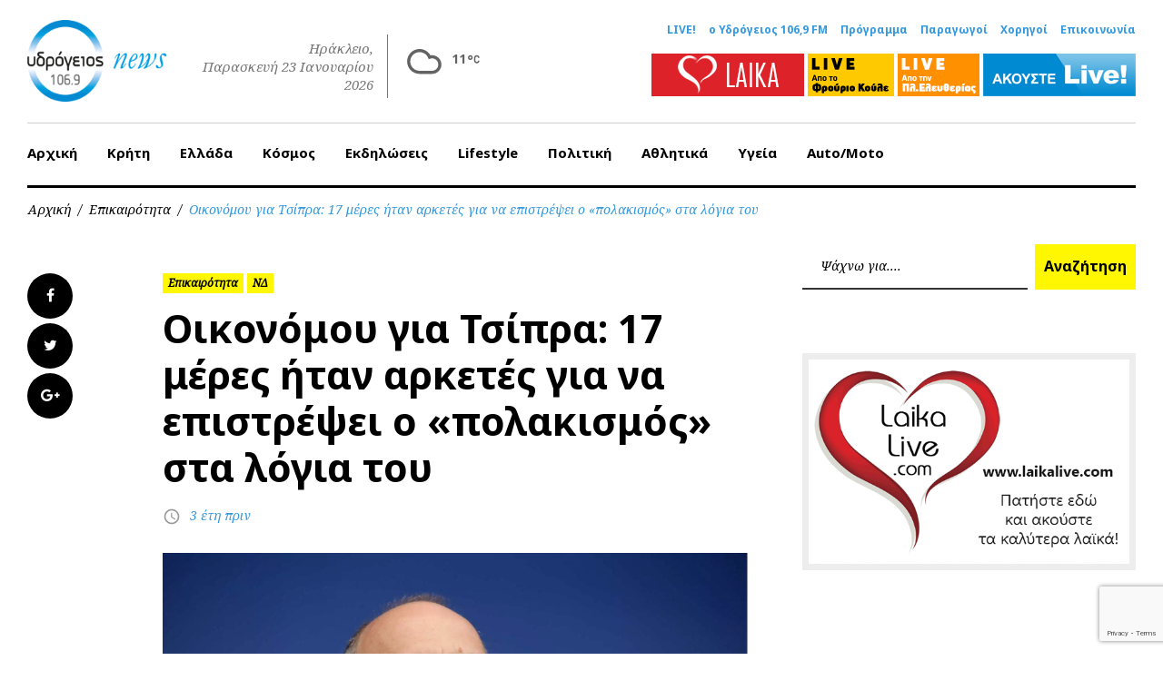

--- FILE ---
content_type: text/html; charset=utf-8
request_url: https://www.google.com/recaptcha/api2/anchor?ar=1&k=6LcQqdcpAAAAAMnM-xey0m51w5PUMUWozzgw97H7&co=aHR0cHM6Ly93d3cuMTA2OS5ncjo0NDM.&hl=en&v=PoyoqOPhxBO7pBk68S4YbpHZ&size=invisible&anchor-ms=20000&execute-ms=30000&cb=ohczr8jwrvwp
body_size: 48688
content:
<!DOCTYPE HTML><html dir="ltr" lang="en"><head><meta http-equiv="Content-Type" content="text/html; charset=UTF-8">
<meta http-equiv="X-UA-Compatible" content="IE=edge">
<title>reCAPTCHA</title>
<style type="text/css">
/* cyrillic-ext */
@font-face {
  font-family: 'Roboto';
  font-style: normal;
  font-weight: 400;
  font-stretch: 100%;
  src: url(//fonts.gstatic.com/s/roboto/v48/KFO7CnqEu92Fr1ME7kSn66aGLdTylUAMa3GUBHMdazTgWw.woff2) format('woff2');
  unicode-range: U+0460-052F, U+1C80-1C8A, U+20B4, U+2DE0-2DFF, U+A640-A69F, U+FE2E-FE2F;
}
/* cyrillic */
@font-face {
  font-family: 'Roboto';
  font-style: normal;
  font-weight: 400;
  font-stretch: 100%;
  src: url(//fonts.gstatic.com/s/roboto/v48/KFO7CnqEu92Fr1ME7kSn66aGLdTylUAMa3iUBHMdazTgWw.woff2) format('woff2');
  unicode-range: U+0301, U+0400-045F, U+0490-0491, U+04B0-04B1, U+2116;
}
/* greek-ext */
@font-face {
  font-family: 'Roboto';
  font-style: normal;
  font-weight: 400;
  font-stretch: 100%;
  src: url(//fonts.gstatic.com/s/roboto/v48/KFO7CnqEu92Fr1ME7kSn66aGLdTylUAMa3CUBHMdazTgWw.woff2) format('woff2');
  unicode-range: U+1F00-1FFF;
}
/* greek */
@font-face {
  font-family: 'Roboto';
  font-style: normal;
  font-weight: 400;
  font-stretch: 100%;
  src: url(//fonts.gstatic.com/s/roboto/v48/KFO7CnqEu92Fr1ME7kSn66aGLdTylUAMa3-UBHMdazTgWw.woff2) format('woff2');
  unicode-range: U+0370-0377, U+037A-037F, U+0384-038A, U+038C, U+038E-03A1, U+03A3-03FF;
}
/* math */
@font-face {
  font-family: 'Roboto';
  font-style: normal;
  font-weight: 400;
  font-stretch: 100%;
  src: url(//fonts.gstatic.com/s/roboto/v48/KFO7CnqEu92Fr1ME7kSn66aGLdTylUAMawCUBHMdazTgWw.woff2) format('woff2');
  unicode-range: U+0302-0303, U+0305, U+0307-0308, U+0310, U+0312, U+0315, U+031A, U+0326-0327, U+032C, U+032F-0330, U+0332-0333, U+0338, U+033A, U+0346, U+034D, U+0391-03A1, U+03A3-03A9, U+03B1-03C9, U+03D1, U+03D5-03D6, U+03F0-03F1, U+03F4-03F5, U+2016-2017, U+2034-2038, U+203C, U+2040, U+2043, U+2047, U+2050, U+2057, U+205F, U+2070-2071, U+2074-208E, U+2090-209C, U+20D0-20DC, U+20E1, U+20E5-20EF, U+2100-2112, U+2114-2115, U+2117-2121, U+2123-214F, U+2190, U+2192, U+2194-21AE, U+21B0-21E5, U+21F1-21F2, U+21F4-2211, U+2213-2214, U+2216-22FF, U+2308-230B, U+2310, U+2319, U+231C-2321, U+2336-237A, U+237C, U+2395, U+239B-23B7, U+23D0, U+23DC-23E1, U+2474-2475, U+25AF, U+25B3, U+25B7, U+25BD, U+25C1, U+25CA, U+25CC, U+25FB, U+266D-266F, U+27C0-27FF, U+2900-2AFF, U+2B0E-2B11, U+2B30-2B4C, U+2BFE, U+3030, U+FF5B, U+FF5D, U+1D400-1D7FF, U+1EE00-1EEFF;
}
/* symbols */
@font-face {
  font-family: 'Roboto';
  font-style: normal;
  font-weight: 400;
  font-stretch: 100%;
  src: url(//fonts.gstatic.com/s/roboto/v48/KFO7CnqEu92Fr1ME7kSn66aGLdTylUAMaxKUBHMdazTgWw.woff2) format('woff2');
  unicode-range: U+0001-000C, U+000E-001F, U+007F-009F, U+20DD-20E0, U+20E2-20E4, U+2150-218F, U+2190, U+2192, U+2194-2199, U+21AF, U+21E6-21F0, U+21F3, U+2218-2219, U+2299, U+22C4-22C6, U+2300-243F, U+2440-244A, U+2460-24FF, U+25A0-27BF, U+2800-28FF, U+2921-2922, U+2981, U+29BF, U+29EB, U+2B00-2BFF, U+4DC0-4DFF, U+FFF9-FFFB, U+10140-1018E, U+10190-1019C, U+101A0, U+101D0-101FD, U+102E0-102FB, U+10E60-10E7E, U+1D2C0-1D2D3, U+1D2E0-1D37F, U+1F000-1F0FF, U+1F100-1F1AD, U+1F1E6-1F1FF, U+1F30D-1F30F, U+1F315, U+1F31C, U+1F31E, U+1F320-1F32C, U+1F336, U+1F378, U+1F37D, U+1F382, U+1F393-1F39F, U+1F3A7-1F3A8, U+1F3AC-1F3AF, U+1F3C2, U+1F3C4-1F3C6, U+1F3CA-1F3CE, U+1F3D4-1F3E0, U+1F3ED, U+1F3F1-1F3F3, U+1F3F5-1F3F7, U+1F408, U+1F415, U+1F41F, U+1F426, U+1F43F, U+1F441-1F442, U+1F444, U+1F446-1F449, U+1F44C-1F44E, U+1F453, U+1F46A, U+1F47D, U+1F4A3, U+1F4B0, U+1F4B3, U+1F4B9, U+1F4BB, U+1F4BF, U+1F4C8-1F4CB, U+1F4D6, U+1F4DA, U+1F4DF, U+1F4E3-1F4E6, U+1F4EA-1F4ED, U+1F4F7, U+1F4F9-1F4FB, U+1F4FD-1F4FE, U+1F503, U+1F507-1F50B, U+1F50D, U+1F512-1F513, U+1F53E-1F54A, U+1F54F-1F5FA, U+1F610, U+1F650-1F67F, U+1F687, U+1F68D, U+1F691, U+1F694, U+1F698, U+1F6AD, U+1F6B2, U+1F6B9-1F6BA, U+1F6BC, U+1F6C6-1F6CF, U+1F6D3-1F6D7, U+1F6E0-1F6EA, U+1F6F0-1F6F3, U+1F6F7-1F6FC, U+1F700-1F7FF, U+1F800-1F80B, U+1F810-1F847, U+1F850-1F859, U+1F860-1F887, U+1F890-1F8AD, U+1F8B0-1F8BB, U+1F8C0-1F8C1, U+1F900-1F90B, U+1F93B, U+1F946, U+1F984, U+1F996, U+1F9E9, U+1FA00-1FA6F, U+1FA70-1FA7C, U+1FA80-1FA89, U+1FA8F-1FAC6, U+1FACE-1FADC, U+1FADF-1FAE9, U+1FAF0-1FAF8, U+1FB00-1FBFF;
}
/* vietnamese */
@font-face {
  font-family: 'Roboto';
  font-style: normal;
  font-weight: 400;
  font-stretch: 100%;
  src: url(//fonts.gstatic.com/s/roboto/v48/KFO7CnqEu92Fr1ME7kSn66aGLdTylUAMa3OUBHMdazTgWw.woff2) format('woff2');
  unicode-range: U+0102-0103, U+0110-0111, U+0128-0129, U+0168-0169, U+01A0-01A1, U+01AF-01B0, U+0300-0301, U+0303-0304, U+0308-0309, U+0323, U+0329, U+1EA0-1EF9, U+20AB;
}
/* latin-ext */
@font-face {
  font-family: 'Roboto';
  font-style: normal;
  font-weight: 400;
  font-stretch: 100%;
  src: url(//fonts.gstatic.com/s/roboto/v48/KFO7CnqEu92Fr1ME7kSn66aGLdTylUAMa3KUBHMdazTgWw.woff2) format('woff2');
  unicode-range: U+0100-02BA, U+02BD-02C5, U+02C7-02CC, U+02CE-02D7, U+02DD-02FF, U+0304, U+0308, U+0329, U+1D00-1DBF, U+1E00-1E9F, U+1EF2-1EFF, U+2020, U+20A0-20AB, U+20AD-20C0, U+2113, U+2C60-2C7F, U+A720-A7FF;
}
/* latin */
@font-face {
  font-family: 'Roboto';
  font-style: normal;
  font-weight: 400;
  font-stretch: 100%;
  src: url(//fonts.gstatic.com/s/roboto/v48/KFO7CnqEu92Fr1ME7kSn66aGLdTylUAMa3yUBHMdazQ.woff2) format('woff2');
  unicode-range: U+0000-00FF, U+0131, U+0152-0153, U+02BB-02BC, U+02C6, U+02DA, U+02DC, U+0304, U+0308, U+0329, U+2000-206F, U+20AC, U+2122, U+2191, U+2193, U+2212, U+2215, U+FEFF, U+FFFD;
}
/* cyrillic-ext */
@font-face {
  font-family: 'Roboto';
  font-style: normal;
  font-weight: 500;
  font-stretch: 100%;
  src: url(//fonts.gstatic.com/s/roboto/v48/KFO7CnqEu92Fr1ME7kSn66aGLdTylUAMa3GUBHMdazTgWw.woff2) format('woff2');
  unicode-range: U+0460-052F, U+1C80-1C8A, U+20B4, U+2DE0-2DFF, U+A640-A69F, U+FE2E-FE2F;
}
/* cyrillic */
@font-face {
  font-family: 'Roboto';
  font-style: normal;
  font-weight: 500;
  font-stretch: 100%;
  src: url(//fonts.gstatic.com/s/roboto/v48/KFO7CnqEu92Fr1ME7kSn66aGLdTylUAMa3iUBHMdazTgWw.woff2) format('woff2');
  unicode-range: U+0301, U+0400-045F, U+0490-0491, U+04B0-04B1, U+2116;
}
/* greek-ext */
@font-face {
  font-family: 'Roboto';
  font-style: normal;
  font-weight: 500;
  font-stretch: 100%;
  src: url(//fonts.gstatic.com/s/roboto/v48/KFO7CnqEu92Fr1ME7kSn66aGLdTylUAMa3CUBHMdazTgWw.woff2) format('woff2');
  unicode-range: U+1F00-1FFF;
}
/* greek */
@font-face {
  font-family: 'Roboto';
  font-style: normal;
  font-weight: 500;
  font-stretch: 100%;
  src: url(//fonts.gstatic.com/s/roboto/v48/KFO7CnqEu92Fr1ME7kSn66aGLdTylUAMa3-UBHMdazTgWw.woff2) format('woff2');
  unicode-range: U+0370-0377, U+037A-037F, U+0384-038A, U+038C, U+038E-03A1, U+03A3-03FF;
}
/* math */
@font-face {
  font-family: 'Roboto';
  font-style: normal;
  font-weight: 500;
  font-stretch: 100%;
  src: url(//fonts.gstatic.com/s/roboto/v48/KFO7CnqEu92Fr1ME7kSn66aGLdTylUAMawCUBHMdazTgWw.woff2) format('woff2');
  unicode-range: U+0302-0303, U+0305, U+0307-0308, U+0310, U+0312, U+0315, U+031A, U+0326-0327, U+032C, U+032F-0330, U+0332-0333, U+0338, U+033A, U+0346, U+034D, U+0391-03A1, U+03A3-03A9, U+03B1-03C9, U+03D1, U+03D5-03D6, U+03F0-03F1, U+03F4-03F5, U+2016-2017, U+2034-2038, U+203C, U+2040, U+2043, U+2047, U+2050, U+2057, U+205F, U+2070-2071, U+2074-208E, U+2090-209C, U+20D0-20DC, U+20E1, U+20E5-20EF, U+2100-2112, U+2114-2115, U+2117-2121, U+2123-214F, U+2190, U+2192, U+2194-21AE, U+21B0-21E5, U+21F1-21F2, U+21F4-2211, U+2213-2214, U+2216-22FF, U+2308-230B, U+2310, U+2319, U+231C-2321, U+2336-237A, U+237C, U+2395, U+239B-23B7, U+23D0, U+23DC-23E1, U+2474-2475, U+25AF, U+25B3, U+25B7, U+25BD, U+25C1, U+25CA, U+25CC, U+25FB, U+266D-266F, U+27C0-27FF, U+2900-2AFF, U+2B0E-2B11, U+2B30-2B4C, U+2BFE, U+3030, U+FF5B, U+FF5D, U+1D400-1D7FF, U+1EE00-1EEFF;
}
/* symbols */
@font-face {
  font-family: 'Roboto';
  font-style: normal;
  font-weight: 500;
  font-stretch: 100%;
  src: url(//fonts.gstatic.com/s/roboto/v48/KFO7CnqEu92Fr1ME7kSn66aGLdTylUAMaxKUBHMdazTgWw.woff2) format('woff2');
  unicode-range: U+0001-000C, U+000E-001F, U+007F-009F, U+20DD-20E0, U+20E2-20E4, U+2150-218F, U+2190, U+2192, U+2194-2199, U+21AF, U+21E6-21F0, U+21F3, U+2218-2219, U+2299, U+22C4-22C6, U+2300-243F, U+2440-244A, U+2460-24FF, U+25A0-27BF, U+2800-28FF, U+2921-2922, U+2981, U+29BF, U+29EB, U+2B00-2BFF, U+4DC0-4DFF, U+FFF9-FFFB, U+10140-1018E, U+10190-1019C, U+101A0, U+101D0-101FD, U+102E0-102FB, U+10E60-10E7E, U+1D2C0-1D2D3, U+1D2E0-1D37F, U+1F000-1F0FF, U+1F100-1F1AD, U+1F1E6-1F1FF, U+1F30D-1F30F, U+1F315, U+1F31C, U+1F31E, U+1F320-1F32C, U+1F336, U+1F378, U+1F37D, U+1F382, U+1F393-1F39F, U+1F3A7-1F3A8, U+1F3AC-1F3AF, U+1F3C2, U+1F3C4-1F3C6, U+1F3CA-1F3CE, U+1F3D4-1F3E0, U+1F3ED, U+1F3F1-1F3F3, U+1F3F5-1F3F7, U+1F408, U+1F415, U+1F41F, U+1F426, U+1F43F, U+1F441-1F442, U+1F444, U+1F446-1F449, U+1F44C-1F44E, U+1F453, U+1F46A, U+1F47D, U+1F4A3, U+1F4B0, U+1F4B3, U+1F4B9, U+1F4BB, U+1F4BF, U+1F4C8-1F4CB, U+1F4D6, U+1F4DA, U+1F4DF, U+1F4E3-1F4E6, U+1F4EA-1F4ED, U+1F4F7, U+1F4F9-1F4FB, U+1F4FD-1F4FE, U+1F503, U+1F507-1F50B, U+1F50D, U+1F512-1F513, U+1F53E-1F54A, U+1F54F-1F5FA, U+1F610, U+1F650-1F67F, U+1F687, U+1F68D, U+1F691, U+1F694, U+1F698, U+1F6AD, U+1F6B2, U+1F6B9-1F6BA, U+1F6BC, U+1F6C6-1F6CF, U+1F6D3-1F6D7, U+1F6E0-1F6EA, U+1F6F0-1F6F3, U+1F6F7-1F6FC, U+1F700-1F7FF, U+1F800-1F80B, U+1F810-1F847, U+1F850-1F859, U+1F860-1F887, U+1F890-1F8AD, U+1F8B0-1F8BB, U+1F8C0-1F8C1, U+1F900-1F90B, U+1F93B, U+1F946, U+1F984, U+1F996, U+1F9E9, U+1FA00-1FA6F, U+1FA70-1FA7C, U+1FA80-1FA89, U+1FA8F-1FAC6, U+1FACE-1FADC, U+1FADF-1FAE9, U+1FAF0-1FAF8, U+1FB00-1FBFF;
}
/* vietnamese */
@font-face {
  font-family: 'Roboto';
  font-style: normal;
  font-weight: 500;
  font-stretch: 100%;
  src: url(//fonts.gstatic.com/s/roboto/v48/KFO7CnqEu92Fr1ME7kSn66aGLdTylUAMa3OUBHMdazTgWw.woff2) format('woff2');
  unicode-range: U+0102-0103, U+0110-0111, U+0128-0129, U+0168-0169, U+01A0-01A1, U+01AF-01B0, U+0300-0301, U+0303-0304, U+0308-0309, U+0323, U+0329, U+1EA0-1EF9, U+20AB;
}
/* latin-ext */
@font-face {
  font-family: 'Roboto';
  font-style: normal;
  font-weight: 500;
  font-stretch: 100%;
  src: url(//fonts.gstatic.com/s/roboto/v48/KFO7CnqEu92Fr1ME7kSn66aGLdTylUAMa3KUBHMdazTgWw.woff2) format('woff2');
  unicode-range: U+0100-02BA, U+02BD-02C5, U+02C7-02CC, U+02CE-02D7, U+02DD-02FF, U+0304, U+0308, U+0329, U+1D00-1DBF, U+1E00-1E9F, U+1EF2-1EFF, U+2020, U+20A0-20AB, U+20AD-20C0, U+2113, U+2C60-2C7F, U+A720-A7FF;
}
/* latin */
@font-face {
  font-family: 'Roboto';
  font-style: normal;
  font-weight: 500;
  font-stretch: 100%;
  src: url(//fonts.gstatic.com/s/roboto/v48/KFO7CnqEu92Fr1ME7kSn66aGLdTylUAMa3yUBHMdazQ.woff2) format('woff2');
  unicode-range: U+0000-00FF, U+0131, U+0152-0153, U+02BB-02BC, U+02C6, U+02DA, U+02DC, U+0304, U+0308, U+0329, U+2000-206F, U+20AC, U+2122, U+2191, U+2193, U+2212, U+2215, U+FEFF, U+FFFD;
}
/* cyrillic-ext */
@font-face {
  font-family: 'Roboto';
  font-style: normal;
  font-weight: 900;
  font-stretch: 100%;
  src: url(//fonts.gstatic.com/s/roboto/v48/KFO7CnqEu92Fr1ME7kSn66aGLdTylUAMa3GUBHMdazTgWw.woff2) format('woff2');
  unicode-range: U+0460-052F, U+1C80-1C8A, U+20B4, U+2DE0-2DFF, U+A640-A69F, U+FE2E-FE2F;
}
/* cyrillic */
@font-face {
  font-family: 'Roboto';
  font-style: normal;
  font-weight: 900;
  font-stretch: 100%;
  src: url(//fonts.gstatic.com/s/roboto/v48/KFO7CnqEu92Fr1ME7kSn66aGLdTylUAMa3iUBHMdazTgWw.woff2) format('woff2');
  unicode-range: U+0301, U+0400-045F, U+0490-0491, U+04B0-04B1, U+2116;
}
/* greek-ext */
@font-face {
  font-family: 'Roboto';
  font-style: normal;
  font-weight: 900;
  font-stretch: 100%;
  src: url(//fonts.gstatic.com/s/roboto/v48/KFO7CnqEu92Fr1ME7kSn66aGLdTylUAMa3CUBHMdazTgWw.woff2) format('woff2');
  unicode-range: U+1F00-1FFF;
}
/* greek */
@font-face {
  font-family: 'Roboto';
  font-style: normal;
  font-weight: 900;
  font-stretch: 100%;
  src: url(//fonts.gstatic.com/s/roboto/v48/KFO7CnqEu92Fr1ME7kSn66aGLdTylUAMa3-UBHMdazTgWw.woff2) format('woff2');
  unicode-range: U+0370-0377, U+037A-037F, U+0384-038A, U+038C, U+038E-03A1, U+03A3-03FF;
}
/* math */
@font-face {
  font-family: 'Roboto';
  font-style: normal;
  font-weight: 900;
  font-stretch: 100%;
  src: url(//fonts.gstatic.com/s/roboto/v48/KFO7CnqEu92Fr1ME7kSn66aGLdTylUAMawCUBHMdazTgWw.woff2) format('woff2');
  unicode-range: U+0302-0303, U+0305, U+0307-0308, U+0310, U+0312, U+0315, U+031A, U+0326-0327, U+032C, U+032F-0330, U+0332-0333, U+0338, U+033A, U+0346, U+034D, U+0391-03A1, U+03A3-03A9, U+03B1-03C9, U+03D1, U+03D5-03D6, U+03F0-03F1, U+03F4-03F5, U+2016-2017, U+2034-2038, U+203C, U+2040, U+2043, U+2047, U+2050, U+2057, U+205F, U+2070-2071, U+2074-208E, U+2090-209C, U+20D0-20DC, U+20E1, U+20E5-20EF, U+2100-2112, U+2114-2115, U+2117-2121, U+2123-214F, U+2190, U+2192, U+2194-21AE, U+21B0-21E5, U+21F1-21F2, U+21F4-2211, U+2213-2214, U+2216-22FF, U+2308-230B, U+2310, U+2319, U+231C-2321, U+2336-237A, U+237C, U+2395, U+239B-23B7, U+23D0, U+23DC-23E1, U+2474-2475, U+25AF, U+25B3, U+25B7, U+25BD, U+25C1, U+25CA, U+25CC, U+25FB, U+266D-266F, U+27C0-27FF, U+2900-2AFF, U+2B0E-2B11, U+2B30-2B4C, U+2BFE, U+3030, U+FF5B, U+FF5D, U+1D400-1D7FF, U+1EE00-1EEFF;
}
/* symbols */
@font-face {
  font-family: 'Roboto';
  font-style: normal;
  font-weight: 900;
  font-stretch: 100%;
  src: url(//fonts.gstatic.com/s/roboto/v48/KFO7CnqEu92Fr1ME7kSn66aGLdTylUAMaxKUBHMdazTgWw.woff2) format('woff2');
  unicode-range: U+0001-000C, U+000E-001F, U+007F-009F, U+20DD-20E0, U+20E2-20E4, U+2150-218F, U+2190, U+2192, U+2194-2199, U+21AF, U+21E6-21F0, U+21F3, U+2218-2219, U+2299, U+22C4-22C6, U+2300-243F, U+2440-244A, U+2460-24FF, U+25A0-27BF, U+2800-28FF, U+2921-2922, U+2981, U+29BF, U+29EB, U+2B00-2BFF, U+4DC0-4DFF, U+FFF9-FFFB, U+10140-1018E, U+10190-1019C, U+101A0, U+101D0-101FD, U+102E0-102FB, U+10E60-10E7E, U+1D2C0-1D2D3, U+1D2E0-1D37F, U+1F000-1F0FF, U+1F100-1F1AD, U+1F1E6-1F1FF, U+1F30D-1F30F, U+1F315, U+1F31C, U+1F31E, U+1F320-1F32C, U+1F336, U+1F378, U+1F37D, U+1F382, U+1F393-1F39F, U+1F3A7-1F3A8, U+1F3AC-1F3AF, U+1F3C2, U+1F3C4-1F3C6, U+1F3CA-1F3CE, U+1F3D4-1F3E0, U+1F3ED, U+1F3F1-1F3F3, U+1F3F5-1F3F7, U+1F408, U+1F415, U+1F41F, U+1F426, U+1F43F, U+1F441-1F442, U+1F444, U+1F446-1F449, U+1F44C-1F44E, U+1F453, U+1F46A, U+1F47D, U+1F4A3, U+1F4B0, U+1F4B3, U+1F4B9, U+1F4BB, U+1F4BF, U+1F4C8-1F4CB, U+1F4D6, U+1F4DA, U+1F4DF, U+1F4E3-1F4E6, U+1F4EA-1F4ED, U+1F4F7, U+1F4F9-1F4FB, U+1F4FD-1F4FE, U+1F503, U+1F507-1F50B, U+1F50D, U+1F512-1F513, U+1F53E-1F54A, U+1F54F-1F5FA, U+1F610, U+1F650-1F67F, U+1F687, U+1F68D, U+1F691, U+1F694, U+1F698, U+1F6AD, U+1F6B2, U+1F6B9-1F6BA, U+1F6BC, U+1F6C6-1F6CF, U+1F6D3-1F6D7, U+1F6E0-1F6EA, U+1F6F0-1F6F3, U+1F6F7-1F6FC, U+1F700-1F7FF, U+1F800-1F80B, U+1F810-1F847, U+1F850-1F859, U+1F860-1F887, U+1F890-1F8AD, U+1F8B0-1F8BB, U+1F8C0-1F8C1, U+1F900-1F90B, U+1F93B, U+1F946, U+1F984, U+1F996, U+1F9E9, U+1FA00-1FA6F, U+1FA70-1FA7C, U+1FA80-1FA89, U+1FA8F-1FAC6, U+1FACE-1FADC, U+1FADF-1FAE9, U+1FAF0-1FAF8, U+1FB00-1FBFF;
}
/* vietnamese */
@font-face {
  font-family: 'Roboto';
  font-style: normal;
  font-weight: 900;
  font-stretch: 100%;
  src: url(//fonts.gstatic.com/s/roboto/v48/KFO7CnqEu92Fr1ME7kSn66aGLdTylUAMa3OUBHMdazTgWw.woff2) format('woff2');
  unicode-range: U+0102-0103, U+0110-0111, U+0128-0129, U+0168-0169, U+01A0-01A1, U+01AF-01B0, U+0300-0301, U+0303-0304, U+0308-0309, U+0323, U+0329, U+1EA0-1EF9, U+20AB;
}
/* latin-ext */
@font-face {
  font-family: 'Roboto';
  font-style: normal;
  font-weight: 900;
  font-stretch: 100%;
  src: url(//fonts.gstatic.com/s/roboto/v48/KFO7CnqEu92Fr1ME7kSn66aGLdTylUAMa3KUBHMdazTgWw.woff2) format('woff2');
  unicode-range: U+0100-02BA, U+02BD-02C5, U+02C7-02CC, U+02CE-02D7, U+02DD-02FF, U+0304, U+0308, U+0329, U+1D00-1DBF, U+1E00-1E9F, U+1EF2-1EFF, U+2020, U+20A0-20AB, U+20AD-20C0, U+2113, U+2C60-2C7F, U+A720-A7FF;
}
/* latin */
@font-face {
  font-family: 'Roboto';
  font-style: normal;
  font-weight: 900;
  font-stretch: 100%;
  src: url(//fonts.gstatic.com/s/roboto/v48/KFO7CnqEu92Fr1ME7kSn66aGLdTylUAMa3yUBHMdazQ.woff2) format('woff2');
  unicode-range: U+0000-00FF, U+0131, U+0152-0153, U+02BB-02BC, U+02C6, U+02DA, U+02DC, U+0304, U+0308, U+0329, U+2000-206F, U+20AC, U+2122, U+2191, U+2193, U+2212, U+2215, U+FEFF, U+FFFD;
}

</style>
<link rel="stylesheet" type="text/css" href="https://www.gstatic.com/recaptcha/releases/PoyoqOPhxBO7pBk68S4YbpHZ/styles__ltr.css">
<script nonce="5tspJNeqUH53eRyBone5qg" type="text/javascript">window['__recaptcha_api'] = 'https://www.google.com/recaptcha/api2/';</script>
<script type="text/javascript" src="https://www.gstatic.com/recaptcha/releases/PoyoqOPhxBO7pBk68S4YbpHZ/recaptcha__en.js" nonce="5tspJNeqUH53eRyBone5qg">
      
    </script></head>
<body><div id="rc-anchor-alert" class="rc-anchor-alert"></div>
<input type="hidden" id="recaptcha-token" value="[base64]">
<script type="text/javascript" nonce="5tspJNeqUH53eRyBone5qg">
      recaptcha.anchor.Main.init("[\x22ainput\x22,[\x22bgdata\x22,\x22\x22,\[base64]/[base64]/[base64]/[base64]/[base64]/UltsKytdPUU6KEU8MjA0OD9SW2wrK109RT4+NnwxOTI6KChFJjY0NTEyKT09NTUyOTYmJk0rMTxjLmxlbmd0aCYmKGMuY2hhckNvZGVBdChNKzEpJjY0NTEyKT09NTYzMjA/[base64]/[base64]/[base64]/[base64]/[base64]/[base64]/[base64]\x22,\[base64]\x22,\x22woHChVjDt8Kqf0/CusOjYx/DhsOBcgs4wrp/wrsuwpXCgkvDucOdw4EsdsOqB8ONPsKaQsOtTMOqXMKlB8K+wpEAwoIIwpoAwo5gcsKLcWXCoMKCZA4SXRELKMOTbcKiD8Kxwp9HQHLCtFDCjkPDl8Ouw4tkTxrDosK7wrbCm8OwwovCvcOuw6lhUMKsPw4GwqrClcOySS/[base64]/DuWbCksKowoDDkgVUL1/DvMOod1kdCsK4XxoewozDpSHCn8KKFGvCr8OFAcOJw5zCqMOhw5fDncKawrXClERnwqU/L8KLw6YFwrlZwqjCognDqMO0bi7Co8O1a37DicOabXJYDsOIR8Kgwo/CvMOlw4jDoV4cImrDscKswrdewovDlmHCg8Kuw6PDssOZwrM4w53DoMKKSSjDrRhQKS/DuiJow65BNmDDhyvCrcK/ZSHDtMKPwooHIR1jG8OYEcKHw43DmcK3wpfCpkUIWFLCgMOcNcKfwoZ8dWLCjcKjwo/DoxE7YAjDrMO7csKdwp7CtC9ewrtxwrrCoMOhUsOiw5/CiWDCvSEPw47DhgxDwrLDocKvwrXCsMKeWsOVwr/CvlTCo3PCkXF0w7LDgGrCvcKfJmYMccO+w4DDli1ZJRHDv8OgDMKUwprDmTTDsMOUJcOED11LVcOXbMOufCcMasOMIsK1wp/CmMKMwoDDoxRIw5xjw7/DgsOzDMKPW8K3A8OeF8OXU8Krw73DnXPCkmPDkmB+KcKuw4LCg8O2wpzDj8KgcsOOwrfDp0MAEirCli/DlQNHJMKMw4bDuSXDk2Y8GsOBwrtvwrFCQinCin8pQ8KhwoPCm8Ouw4tua8KRJMKmw6x0wr4hwrHDgsKnwrkdTGzClcK4wpsEwo0CO8OeQMKhw5/DmjU7Y8OkPcKyw7zDjMOPVC9hw6fDnQzDnBHCjQNDClMsISLDn8O6KBoTwoXClWnCm2jCiMKowprDmcKOWS/CnC/CoCNhaV/[base64]/wrLCssKaw5lDw54VP8K4eU9fMkRkC8KnR8Kswp1taC3Cj8OOJX/CmcOXwqTDnsKWw5YyaMKIJMORPsOzPWhkw7IlPArCgMK3wp8uw7UVRz4Xwp3DhT/DqMO+w6lKwoNMSsOnPcKGwqpow7EIwqDCiSbDiMKiBRZawr/Dhz/CvEbClnTDjVTDmj/[base64]/DscKeXsKXwo4qcsKDw77CuMKCagLDvnjCgMKiRsOPw5fDsi/[base64]/w5HDicKRw6FQXk4Kw6XCu1rClsKxQiQlf8K3QFRvw4bDucKrw73DkhQHwpgCw5ozwoDCosKuW0V0w4fClsOrHcOiwpBGOnLDvsO0DAJAwrFWRMOswrXDrx/DkU3Cg8O/QhDDlMOHwrTDosKjN3LCl8KQw54dblHCicKlwrRtwpTClwl+Tn3CghrCv8OMVj3CicKdCGJ0JMOVMsKGPcKcwrIFw7PCgGtcDsKwMMO8KcKHGcOKezbChlrCiHPDs8K2JsOsHcK/w5JxVMKnUcOPwpoKwq4aKXg7bsOhdxjCtsKSwpHDjMKrw4rCu8OBOMKEQcOsfsOjKMOkwrZ2wqTChQDCvm9fcVXChcKsWW3DjQAmZE7DomEhwos6N8KNe2bCmAdgwpQCwqrClz/Dr8ONw6dQw4wDw6YhQjLDnMOowo1rSm5lwrLClybCq8KwJsODb8OfwrfCqihWMiFHbhnCplbDuCbDgHTDkHkbWiQkRMKJIT3CrF7CpUbDlsKuw7PDjMOVO8KjwpM2MsOqJ8OzwqvCqF7Ciwx9NMKuwqs6KV93bksgGcOPb0TDp8Orw5kRw6d7wpFpHQLCmw7CnsOhw7/Cl1Y8w57CvGRXw7vDlhTDjwYIIRnDu8Kqw5TCn8KRwoxbwqDDtj3Ch8OAw7DCn1zCrjDCgMOQfSVGGcOIwrd/wqvDqVJgw6t4wo1uC8O8w6ISdQDCjsOPwrQ8wp1NVcOnFMOwwo9bwpVBw4N2w5LDjQDDjcOiEnvDoj4Lw4nDlMOmwq9GKi/Ck8Kcw7V4wrhLbAHCmFRMw4jCtEggwq5vw6TCnBbCv8KiTh4+woYhwqQsQ8OFw5NAw5DDhcKtDBovcUcieykFLxPDpcObFHhow5PClcOOw4vDjMOOw7Nrw6TCo8Opw4fDtsOIJkdcw5JvKcOrw5/Drw/[base64]/YC3DncK7wp/Co8Oyw4LDtMOSAsKdA8Orw6zDgS/ChMKyw65ObkJfw53CncOKQsO/AMK4JsKewrc5H2AbXA9DHB/DuVLDnRHCncOYwrrCr0XCgcOlRsK9JMOrCBZYwq9WJAw1woYYw67DkMOww4dgFlbDksOPwq7Cuk/Dh8OqwoxPS8OiwqdkCcOlfxPDuhJqwpMmQ3zDsH3CjiLCj8ObCcKpM3fDmsOZwrrDtnJ4wpzDjsOAwpDCqcKkUcKpKApjSsK+wrtVAwDDpnnCr2LCrsOvJ35lwo9iXUJ/[base64]/F8Kkwoh1wrE7d1HCrVjCp8OnUsOSw73DoU7CuBFEcmnDgsOnw7fDo8Oyw4HCn8OKwp3DozrCmhU0wo5XwpbDoMKywr7Di8KJwqHCoTbDlMODAnthZQtfw7PDtTnCisKQdcO7IsOPwoXCicKtOsK9w4TCl3TDtMOZY8OAZA/DsnEWwqFtwrEhSsKuwo7CmhM7wqd6OxJUwrfCumzDucKXe8Kpw4DDuTxucjPDhDRlc1PDvncnw7I+Q8OYwqo4SsKew4k3w7VvRsOnP8KGwqbDoMKdwqlXBXbDjl3CtlMIc2cTw4U+wonChcKbw58vQcKJw47ClCnCtzDDrn3Cu8KxwqZ4w5vCmcOKScO/[base64]/DjAYL8OmP8OPw5zDpn4QfcKaOHUKBWVPMxw6w7jCvMOsw5x4w5JjfB0Rd8Krw45Nw58vwoTCny1Zw7LDrUEVwrzCvBAUHAMcchtoTBZVwrsdfMKuZ8KBEAnDvn3CvMKSwrU8FDXDlmo7wrPDoMKvw4DDqcK0w7PDnMO/w5Egw5/CiTjDhMKoYMKBwqt2w5B5w4cOAsOUS1zCpiJaw4TCh8OeZ2XCtAZ6wrYlGMOZw4vCnUvCgcK6Mw/DjsK4TiDDrMOEFDDCrB7DiWACbcKsw64Ow6TDlQjCi8KXwqfDtsKkZcOawpEswovCs8OCw4dmwqXCm8KHLcKbwpUqZsK5eD1Hw7rClMKBwocrDlXDulrCpQIJYAluw6TCt8OOwofCusKeRcKvw6DCiVc0HMO/woR4wqjDmcOqAx/Cu8KPw7PCizAdw7rChFEtwrEQD8Kcw4sEKcOqSMKxDMOcJcOEw5nDkkfCssOpVFMRMnzDusOpZMK0O10VQjIMw6EWwoZ8cMKHw6s5axlbGMOLTcO0w7XDu2/CssOCwrnCqynDkBvDgMOMLsOewp59ccKgQ8KQQk3DksOkwp/CuGgfwq7Ck8K0eQ3CpMKIwq7Cr1TDhMKUPDA6w7RGO8O1wrk0w4zCojPDhDIHesOhwoQrIsKtfk7ClzBRw7LCtMO9JcK9wpzCmk7CosO6GzPDgCTDscO/GcOhXcO6worDnMKnIcOswqbChMKhw7DDmhrDrsOJDk5QRHXCqVFgwoFjwrsQw6TCvXtJFsKmf8O9FsOzwpMKd8OrwqXCvsO3IwTCvMKIw6QDIMKReVJFwrdcAcOBRDtAZ3NxwrkpRjddFsOoSMOwacOJwo3Ds8OHwqJlw4EEesOuwrU7cXoewr/DtEsbS8O/[base64]/[base64]/bsOOAMOrwqrDlk/CvEMqUB7DvcOpwqLCosKQN1zDrMOOwpjCh0VuR0TClMOtJcOjKFfDrcKJGsOpLALCl8OTB8OQeBXDlMO8KcOVw7pzw6ocwp/[base64]/wp5Pw7Maw5/ClsOtwqZJdWvCsHjDtEBPS1nDncKfPMOYP0hsw5nDrlUhfBzCu8KwwrwXYMOrcxF/IE1Jwrx4w5LCiMOGw7LDihkJw4LCmsO8w6/CnAkEXwVswrPDrU9Xwr8EFsOkTsOiRjRSw7nDncOwTxhrOV/CjMO2fCXCrsOqdjVoVSUCw5RGDHnDicKlJcKuw713woHDo8KVOn/DuWFoKwhaPsOhw4TDt13CrMOtw5g+fWdFwq1IMMKZSMOLwqs7HVsGUsOZwrE6HHsjYQzDvj/DssOXJsOIw70Iw6NVRMOww4UsMsOIwoYyCTLDkMKMZcOAw5rDlsORwqzCjD3CrsOIw4lKN8OhVMO3RA3DnD/CvMKxb1fDlsKKJcKMIkbDjMKJHzo0w5/DvsKpP8OCEGnClADDlMK8wrDDmGcNIHo9wotfwqwCw5DDpQTCvcKRwqrCgEQuHAAVwotZVSsUIyrDgcOsa8KvPRMwQzDDocOaHV7DvcKUcW3DnMOQK8OZw5Ejw7omARvCvsKiw6fCpcODw53DgcK9w5/CtMOCwqnCosOkcMKMVTbDhkrCvsOuHMK/wrklWnRUB2/[base64]/w5YIZcONwoB6fMKRwqTCnmoJAwtpARUMGsKMw7LDo8K4WsKXw5ljw6nCmRDCswBow5fChlrCkMKTwoYZwrTCjk3Cr0dAwqk4w5rDsSQ1w4UIw7PCjAvCoCpVcllbSxZkwo/CkcOOKcKqemEqZMO3wofCrcOIw7DCgMOSwo0oKDjDvjgJw7Ija8Ohwq/DqmLDgsOkw6cvw6nCqcKMewPClcKww6vDvSMhT07DkcONw6FxWXMfN8KJw6bDjcOUDm5rwpTCvsOnw7zClcKKwoQ0NcO/[base64]/ClcO2w5XDohBJYcKSfcOJLzfCvg7DusKtwog6XsOhw4MoUsOCw7dowr9VAcKzGDTClUHDrcKqGCYHwok7GS/DhF1rwp7CiMOxQ8KJWsO9IMKew7/CusONwoBDw5xxQSfDgU12VD9Mw6RFaMKhwoM4wqrDjRwSKMOSJD5kX8OGwpXCtiBMwotIL0/CsgvCmBPDsG/DssKKRsKwwq88MTBCw7ZBw5xKwrJeTnfCgsORSw7DjjhrC8KTw4LDphJzcFvDkQ3CuMKKwrIBwooZIjNhU8OZwpVtw5U8w5xWWV4DQ8OrwoESw5zDoMO/[base64]/CjUlTw6Y2woIXwrFPBcKIIljDrmjDncKpwpxjIk4ywoPCvipvccO0dMKqCsOeEmIQCcKcJhVVwpAjw7IfRMKBwrbCjsKHT8OSw6/[base64]/CtMOnW8ObwpNAwp/Ch1c+w4I2w6wFw6fDrMKFZUHCrMKhw6zCh2/DnsOOwovDuMKrRMKHw5zDqjprFcOxw4w5NjkTwo7CgRPCpBohCxjCqAzCvEgAFcOEEUE3wpIRw60JwobCh0fCjgLCjMKdW3ZKccO+eg7Dol0rJE8SwoHDqMOgCwZqW8KFZMK/w7glwrPCo8Oew5BgYyApKQl5CcO2NsKrAMO5WgfDr0bDlmvCrlNLJWkYwqg6OGnDtl88PsKTwo8pN8Kqw4Zqw6Vow7/CsMKfwqfDhxjDlVXCmQ16w61UwpXCp8Ogw7PCnhwFwq/DlG7CvMKgw4wJw6rCp27CrR5WXTMAHSvCpMK3wpJ5w7/DhQDDkMOCwoAWw6/DvMKSHcK7JcO9MRjCgTdmw4fCl8OzwoLDncKvRsOHECECwppMG1zClcOqwrF7w6DDt3TDv0vChMOXYMK/w6YAw5N0Bk7Cs2PDighIeULCsnnCpcKTOjPDtGZ2wpHChMKJw7LDjXM8w54SPmHCh3Zfw5TDnsOYIsO1aT93JWjCpgPCm8OdwrnCi8OLwrbDpcONwq9Vw6/DrMOuAkMMwrx8w6LCoFjDrsK/w5BgbcK2w6Q+W8OpwrhWw5BWOxvCssORXcOQaMO1woHDmcOswqB+QHcAw5bDgGsaVEDDn8K0Mz9hwofCnsKxwoMZV8OFa2RNFcKgW8KhwqTCjsKsC8KFwo/DtsKqXsK/O8Owb3Ncw7YyRCcnb8OnDX9dWyzCtMKzw7ohe0QlJsKKw6zCgC4nDjJDC8Kaw4HCmsOOwofDq8KrBMOSw77DgsKZdHDCgcO3w4jCsMKEwqt8UsOowprCrG/DgHnCtMKAw7rDk1/CuHUuKQIaw4k0a8OpAsKgw6BIw7wxwojCicODw4gewrLDmlIBwqkOGcKsfC7DqntJwrhswoFdcjPDtiEDwqg3TsOAwpgpGsO7w7pTwqJTcMK5AmkCIMOGHMKCUW4Vw4QnT0DDm8O2K8K/[base64]/RCLDm2o7w4lWdS9AZcOZHX7ChXl2w5JQwqN4WHU4w4DCv8KkZFErwrVOwpEyw5fDp2nCvmXDpsKeJQLCgUfDkMOeA8KlwpE7VMK0XhXDlsKVwoLCgX/DtCbDryANwozCrWnDkMOWf8O5WhRhP1PDqcK+wp5cwqlSw691wo/DsMK1TsOxeMOfwrFUTSJmS8OQTXoYwpclLxMewpcMw7FaVw1GOyVfwqfDoCnDj2rDlcOAwrwhwpjCpB/DisK8enrDvUh1wpfCiABITBvDvgpyw4bDtmswworDqsO9w47CoBjCizbDmFh9W0E+w6bCqzhCwqTCtMOJwr/[base64]/ClsO3OB7DqkvCliHDiQPCuMO7EMOVP8ONw7vCtMKZPSTCrsOmwqIabmPDlMOcasKVdcOSZMO8XUnCgw7DhSbDsC8hOkMzR1UZw5o/w5vCgSjDg8KmU3AbIC/DgsKXwqQ3w5p6RATCvsOQwpLDncOBw6jCpCrDpcKPw5QnwrrDoMKRw6x1Aw7CnsKJcMK+F8KgU8KZC8KtecKhLgRTTSvCi3/CsMOEYEPCl8KMw5jCm8OPw7rClRHCkgYZwrbComF0RSPCpiEJw5fClD/DjBojIyrDsgNTM8KWw51hOHjCq8OeLMOcwpLDksKVwq3CqsKYwrshw5sGwpHClQ51KWNqMsKiwqZPw5FhwqItwq7Dr8KGGsKZI8OBUER0YXIGwpVVJcKwKcOqecOxw6AGw5UGw4jCtDZ1XsOlw7vDnMK7wos4wrfCtH7CksOCXMKDPnQOXkbDrMOUw6fDu8Kmwq/CjDzChEsDwrhFe8KuwpLCuQTDrMKyNcKMcj7DnMO8f297wqLDmMO1QGvCtxUmw6nDvxMnC1dZG25XwrtmXDdIw6/CuxVAbkHDh3/[base64]/CrVN2N3BPwo/CviHDjMKFw7fDoSXCk8OlADvDp3pnwqh4w4jCuhPDo8ONw5nDm8K3bEB6FcOAVSgVw7XDtMOjOCAnw70MwpfCoMKBVmk4AMKMwpk6PMKdHBEtw57DocOFwpw9X8O/PsKUwoQJw5s7TMOEwpsvw6vCkMORGmjClMKyw6FFwo57w4HDvsKSKndnGsOQJ8KPQ13DnSvDr8OrwoIowodLwpzCoXp5d1PCvsO3woHDhsOmwrjCpDwqRxsuwpd0w7TCl0wsFCbCkSTDu8O2w4/CjQDDgcOpIVjCvsKbFRvDpcOxw6oXWMOUwq3ClG/CpcOuOcK3ecOWwqvDtknCncKsT8Odw67Dtg5Qw4BmdcObwo3DrHIvwoUgwp/CgUXCsA8Kw5nCkXLDnhhTD8KtOyPCkVRmNcKrOlkBDMKrOMKfeAnCoCPDq8ONQk9mw70Hwrc/[base64]/bcOiTwxJwoIwEk1Hw40uwr7CqFjDoWnCh8OBwq/Co8KKZ23Ds8KcVVEUw6fCogsGwqM5Ri9rw6DDpcOkwq7DuMKCesKVwpDChsO+XsOnYMOlHsOOwr8PSMOrKcKsAsOsAUvCs3PCg0rCkcOSeTvDvMKjP3/DrMO/[base64]/[base64]/[base64]/ChGBNwr3DmsOSw7TDrkvDo8Omwp/CoMObU8K7NsKtZMKBwpTDtsOYGcKWwqvCpcOpwocXRxjDsVrDtGpHw6VDL8OgwqF8L8OIw6kUb8KZKMOpwrIHw4dXVBXCjMKJRTXDkw/CvhzCkMK9LMOewqs1wqDDgxlnPA4Yw6JEwrMDMMKrfU/DgBlgS37DscK3wqdudcKIU8KTwropT8O8w79IFG8cwpvDtMOYNELDq8ODwoTDncKVUhJMwqxPPB1ULS/DpCNPaVsewo7DsE5saj8PT8KfwprDmcK/worDnXljNijCocKCBMKnRsOfw7PCmWQNw4U+KUXDiw5jwq/CuCNFw5DDmyrDrsOTTsKTwoUVwocMwrEkwqBHwphZwqHCujcBKMONc8OGPyLCm03ComAkWBQVwp8iw4MbwpN9w6JFwpXCjMKDbcOkwqvDrDoPw74Sw4zDgxBuwrEZw6/[base64]/DicOMwqjCq8OhdcKqHmlmw4BtaxnCgsOddlzDscOhRcKsLHfCkMKjcCMJZMKmRWzCssKXb8OKwqDDmxF+w4nDk1wlCMK6HsOrGwQmwqrDtG1/[base64]/ChMK2BRI7JSg5OMONw7JBwrFsNzvCixYtw4nDqF0Jw6oBw47CuUIBJ3nCgsKDwp9IEsKrw4XDvVLCl8Oxwp/DhsKgXcO4w4jDsURpw6EZecKVw5vCmMOoR2BfwpTChSPDhMO7F0nCj8Ojw7bCmsKdwprChyTDm8OGw7LCgW1cIEsKaxNuDMKeHkkCNCl/[base64]/Dm8KtbcObdMOiDx9AKMO9w47CjQwOwpDDlGMZw49uw43DqzlubcKqBMKMHMOoasOIwoQoCcOFDHHDssOtF8K6w5cBe27Dl8Kkw4fDjwvDoXooX2huN34xwrfDj1zDuQrDmsKiM1LDgizDmUXCujnCo8KKw6YNw6NLen4XwprCpV8pw6bDoMOXwpvDuHkrw5/[base64]/KjfCllJqL8OSwp0xKjovTBDDoMK1B1FgwoLDowzDhsKcwq4VFEfDt8OLfVHDoT8/WMKWEWQWw6LCi2/DoMKEwpd3w4USOMO8TnDCrMK0wppjQgLDv8KjQDLDoMKMcsOowpbCuzcpwrnCrlxiw4ktDsO1LE7ChxLDmhTCqcKKCcOcwqoDccOuHMO8KsOIAcKDRnzCnDVMV8K7esKlVBUuwofDqcOtw50GA8OqQWTDkcO/[base64]/XH3CgnPClcKEworDusK6TGPDksOjwr5+w4PDq8O6w4/DigMXPDcdwogRw5soUAbCkgBQw7LDtMKpTBYPGcOEwr/DsXZuwqNZXcOpwowrZnLDtlfDp8OSVMKkfGItFsKjwo4qwqTCmypMJGcAHAJ5wqvCo3sCw5wXw4NULWTDs8OVwoXCoF8xTMKLO8O9woA3OUdgwr5JIsKGXcKRZnhpES3DtMKlwoHCscKbW8OUw4XCkSYPwpTDj8KxH8Kwwr9vw5bDgT0Uwr/CrcO5XcOeRcOJwqrDq8KHRsOcwrwbwrvDocKZdGsowqzCmDxJwoZUbFlLwobDpw7ChUXDocOOcATCm8OXdUV2STofwrccBiMJHsOXBk93M3cgJzxPF8O/GsOfIcKDFMK0wpI5MsOWIcOxUWLDlMOTLRHCmRfDrMOObsOJQWMJRcKiZibCssOoXMOlw5ZVaMOJembClSE/HMKgw63DqQjDlsO/OypVLS/CqwtPw40vdcKXw6jDnDUrwrwCwojCiCLDsGfDukvDsMOawq4UG8K0BcKhw4JVwoTDvTPDqMKKw73Dm8OfF8KRQMKbYBJowrTDqR7CohzCkH52w5kEw7/DjsO/w5lkPcKvTsO9w5fDqMKJQsKPwrHDn3nDtHrDvDTDmmYuw68ZWsOVw7h5FAoiw6DDiQVSdyHCnAvDt8K2Mh5lwoLDsSPCgk0fw7d3wrHCgsOkw6duUMKTAsKlA8OCwr0Lw7fCrz8LecK0RcKkwojDhcO3wp/Cu8K7WsKhwpHCsMONw6PCgMKNw4onwphGfi0SB8KLw4LCmMOWOkRETEMYw4YQATrCt8OAZsObw5vCpsOuw6bDpsOFPMOIBS3DisKPBMKVZC3DssKLw5p5worDh8OYw6jDgzLCgHLDn8OKHSDDh3/[base64]/DrcK7wrPChG7CjioRJHx1wrnDh3LDvn1vV8OKwpwGFybDrEgIRsKlw4jDnFdPwoLCncOaTRfCkmrCrcKqScOqbUXDpcOcOxweXGMheGt5wq/[base64]/Dp8KsDMKPcMOWMHvCpmPCvQ/CksOIw4rCvsOAw6cOf8K+w4NPGlzDnnXCsDjClVrDkFYtb3TCksO/w4vDsMOJwpnDiEhcc1/CtHV8V8KYw5jCocK+woLCrAHDsBgcCxQJKVA7XFTDi0DCvMKvwqfCpcKbIsOVwrDDr8O7enDDkG3Dgi7Dr8OLYMOvw5HDvMKxw6LDo8OnX2VDwr0IwpjDnlkmwojCusOSwpI7w4JNw5nChsKBdz3CqkrDl8Ohwq0Qwrc+OsKJw7fCq2/DisKHwqPDl8O+JTjDmcO1wqPDlBPDssOFWG7Chi0aw4nDu8OlwqMVJMKjw6DCrW5lw6Fbw7zDg8KYV8OFOm7ChMOvYT7DmWEVwprChzEJwrxGw7sCb0TDg21Fw6NMwrARwrFdw4RIwp14UG/DiR3Dh8Kawp3CkMKrw7opw7wXwrx+wpDCmsO9IzlOw5gGwplIwrPDlyDCq8OgQ8KkcH7ClXEyecOLaw1/asKsw5nDmBvCslcHw49kw7TDhsKQwpwAeMK1w4svw4l+ITgKw6lvfyEnw5nCtS3Dh8KAScOCEcOmXDARBlNywpfCl8Kwwp85d8Knwo4Rw5NKw4/CmMOcSxpBPwbCtMOKw5/Ci3LCsMORSMKTJcOKQxTCi8KNeMOxNsKuayPDjT4LeVzCrsOvZcK/w4bCgcKhKsORw5tRw5A3wpLDti90SQDDvkrClD5ME8Ojf8KOUMOWbcKrLsK4wrMPw4XDlgrCm8OQXcONwpnCs2/DksOnw5MTWRYOw50CwrnCmgDDsw7DmDs8SMOMAsOPw59fBMKpw4djTUPDn1Q1wpLDti7CjUd+TEvDnsO/CMKiDsKiw5tBw5kfXcKHFWIHw53DpMO0w4PDscKeKUZ5CMOnYMOPw63DgcOBeMKPNcKUwqp+FMOWNsO7WMOfE8OOYMOGw5vCqRQsw6Jmd8KpLFU4OcOYwoTDoTzCnhVPw47DlXbCvMK1w7XDnA/CicKXw5/DvsKFO8O/HQ/[base64]/[base64]/wqbDvwkVccKsVsO4HlfDqsO9w73DkH/Dn39yWMOCw53DgcKrPRfCisKLA8KBw6A4XF/Dk20qw5XDrHASw6Fpwq5AwqrCtsK6woTCqA09wq3DsiYIAMKsIg1nSMO/AlB2woEFw6QzFC/CknfCksOtw5Njw5DDksOfw6hjw6ptw5Buwr3CusOoZMK/HgMUORrCucKxw64lwoHDmsKpwoMYdkJAWVFnwptrVMKFw6kAZMKDNAhUwpvDqcOaw7DDiHRWwr4mwp3CjRXDkj1cK8KlwrbDocKCwrIvbgLDunTDlcKawptkw7o1w7Yyw5s/wpcmYw7CvAMFXTsUEsOEQj/DuMOfO23Cg2gPNFp/[base64]/Ci8KBBcK1YDNgwpp/woQ7w4Npw4UAU8KLVwMlaWp7e8OYJFfClsKMw4RuwqXDuCQ6w4UOwoVRwp4BdEocGHszcsKzcCvDoyrDh8OwBnxfwqPCisO9w5NCw6vCj3EhElQ3w5/Di8KBKMORGMKxw4U+ZU7CvQLCuG1BwrJ1O8OWw57Dq8OBOMKYSmbDp8OAXcKPCsK7HVPCk8Oyw7vCgSjDkhNqw5cMOcKXwroxwrLCmMKyRkPCisO4wodSPz52wrI8eigTw5t1VsOIwpjDosOzZW4DFBnDpMKlw4bDjF3CuMO4TcKJDkfDtMKGJ0/CrBRmOixIZ8KNwrbDjcKNwo/[base64]/CkQYVLMKdwrnCrsKmPsK7eADCrRnDpXHDtsOkc8K2w4M3wqnDqAM+wqp2wrjCh1kHw5DDhxzDqcKCwqvDqMOsc8Kffj14w6XDnRIbPMKqw5MywoBWw6xFESA+DsKEw7ZMYj5iw5RDw7jDoHAvVsK0fQ8oH3PCo3/[base64]/CjG0iwpDDrcOtw48awpPChMKFL8Orwqdxw4PDj8O8w7PDhsKCwpXDpU7DjQrDtFF/AMK6JMOLcjNxwoUMwrllwr3DicKHCibDnnZuUMKtPB7DhTwrG8OIwqvCq8OLwr7Dg8OwI0DDi8K/w6pCw6zDs17Dtwsvw6DDjmEww7TCmsO3ZcOOw4nDq8KcUhE2worDm0UnF8KDwqA2E8KZw6A0RCwsNMOPDsKpcEjCp1hZwooMw4nDpcKrw7ExbcOgwprClMOGwrHChGjDgUpEwq3CuMKiwp/DrsO8QsKZwoMFDChXUcOlwr7CngA4ZzTCo8KlGH4YwqvCsE1QwpAfUcK/AMOUO8KYaksPdMODwrXCtmYEw60hDcKvwqYweXvCuMODwqzCk8OvcMODLHLDghF1wqAaw71DIE7CgsKhHsOKw7UDYMO0Q2vCpcOawo7CuBUCw4xmWcKdw69CM8KAS2YEw7kqw5nDkcOpw4Jaw50pwpAAJ0TCksKYw4nClsOZw5h8FcOow5TCj0IFwpHDqcOIwq/DlEwnUsKnwrw3JAN8GsOaw6TDsMKGwrVOUyppw4sbwpfCvA/CmRdWVMOFw5bCkTjCuMKEYcOKQ8OywrJNwq15Gj8Yw5XCpXjCscOFP8OUw6hnw7haFMOVwoN+wr/Dkj1yPjAgb0Rkw6VSUsKxw6Frw5rDvMOew7sVw5fDsDrDlcKzwovDtGfDtDMfwqghDmjDh3puw5HDrkPDkxnClcOrwqLCl8OPPsKSwqoWwpMYdSZuZCwZw61PwrnCiQTDgsOCw5LCnsKawovDlMKAalRcEz8aMxtyA2fDgcKuwoYSw6F4D8K+a8Okw7LCncOcPMOcwp/[base64]/wqlPEsKcPMOCF3s/dSZ6wqLCnn93wrXClknCsjbDuMKpTHzCk1JZQMOAw69xwo0BA8O8TkQHRsOVZsKGw75aw6YxPQJAdMO4wrrClsOuJMKAYjDCvsK1GMKTwpfDscO6w5gYwoLDsMOmwrgSHzQkw6/Dl8O3WmrDrsOjWsOrwqwrRMK1dk1PeRvDhMKtTcKBwrfCgsKLOk/CjjvDu2/Cq3hcY8OUE8OjwpHCnMOGw7Rnw7lEYks9L8OuwqpCDMObChPCncK9fELDsBUoVHpwK0vCssKGwqUlLQjCk8KJOW7CiQTCksKgw6J+MMOzwr/CncKqMcOqRmvDjcK0w4ACw5jCj8OOw5LDvlbDgVYLw79Wwohiw63DmMKGwrHCrsKaUMKbK8Kvw61OwrbCrcO1wpVcwr/CpClgFMKhOcO8c3/DpsKwM1bCtMOuwpQyw5JIwpAwN8OsN8KLw69KwojCqk/DlcO0wpPCiMOASAUSw69TecKRdcOLbsKyasOqUSjCpwQ5wrDDk8OFwrnCu0Z+F8K+UEdoWsOgw4hGwrZ+HVHDkw59w6RIw47Cl8KLw5IJDsOXwoTCiMOxD0zCvMKiw5gjw4JRw4kRPsKvw4Biw51/KgzDpBDCrcKkw7ogw4sJw4LCmsK6AMKFUVjDmcOcH8OGD0/CvMKdJBfDkkVYZD3DuDDDpEglYMOaCMKdwqjDrMKnbsOqwqoqw6MTTXdOwrY+w4LCmsKxfcKBwo8dwqgxY8KawrjCgsONwoYMD8KKw7dfworCsWzCrcO3w5nDn8Kmw650GMK6QcKNwqLDuhPCrMKTwqtjAVA2YBbCvMKjS3NzDMKffUfCq8OywpjDlz4Ww4/Dr2bCi0HCuEZICMKgwo7CsGhdwo/ClggdwrrDoUPCtsKkf0MVwq7DusKAw4vDgnDDoMK6G8KNSV8zTSJeS8K7wq7ClUIBcxXDssKNwpPDrMKkVcODw5J+dxnCmMO5Zms4wrzCtMK/w6dZw6Qbw6nDmsO5dVsVKsOABMOQwo7CsMOTU8OPw4caOcOPwpnDugsEf8KPU8K0GMOUNMO8Ci7DvsKOOQQ0ZBMTwr9gIjNhPcK4wqhJUhhgw6JLw67CtRPCtWoNwq85aArCmMKbwpcdKMOuwrw1wrjDgmnCnQMjO1XCrMOpSMOeFTfDhk3DqGAKw5/CshdbA8OCw4RSQi7ChcOFw57CjcKWwrHCpMOffcOlOMKjfMO2bMOOwpRaS8KibgEdwrvDhWjDmMKoWcOZw5QiesK/Y8OEw7x8w5Ufwp/DksOOQn3CuDjCr0MqwqLCjgjCu8OddcKbwqxOb8OrWnc9w7gqVsO6ETASS1pLwp/CscK6w7nDvH8iBcKDwqZXY3zDsgFNBMOAbcOWwrxAwqNJw5JDwqXDrsKaC8OyWcKGwo7DpXfDr3o7wp3Cn8KoG8OxZcOAUsODbcOZKsKCYsO/LWt+RcO/Yi8xDVEXwoR/EsOxwonDpMOqwr7DhxHDqTHDscOoR8K/[base64]/Ck8OAOCFFw6kZQggcwrZHwqQBOcK1wrUxw43CrMO4wrcXNWnCi3hsSnDDmX3DjsORw5HDl8OULMK9woTDkQwQw6xvXsOfw49aRyLCvsKzYMO5woQbwrBKaGE3JMKnw7bDgcOFTcKnD8O/w7nCnEMAw73Cp8KiE8KpDBHDt2EiworDuMKzwrrDt8O9w5FIV8Kmw4kbZsOjH3hMw7nDpw4gWAQNOTjDgGfDvQRxRzrCscOyw5hba8KTBBNKw5NERsO4w6taw6TChQs2JsOvwr9TFsKnwqleGj5gw4INw58Bw7LDlMO7w7/DhW0jw4wdw7HCmxg9EcKIwpp1RsKlOlfCuSnDnWE5fMKMHCTDhlFUHMOqIsOHw4vCujrDpX0Gw6MnwpZTw41Xw5/Dk8OYw5DDmsK+ezTDmD92A2tfLzomwpBNwq1zwpFEw78kAETCkhDCkcK2wqtNw7taw6fCultaw6LDsiLDmcKyw6/[base64]/DqxQ0w6vDrsKew6wmw5gMeWIrIg1RwphNwp/[base64]/[base64]/CmcOuwobDgMOLJsKwB3BFwoHDggQ3OsKmw6TCrm0zJn/CtSZKwo9IG8KdDjrDtcOcLcKRNDM+QVATHsO5IRXCv8OOwrAZC3YUwp7ChHYZw6XDqsKNEwsucEZywpNUwrDCm8Olw6bCiSrDl8OmCcOOwrnCvg/[base64]/[base64]/[base64]/woLCoMOcWFTDiB3CuMOxDwnCg8OTwqx3H8Ohw7ADw48ZNyQKfcKrBmPCl8Ouw7oPw7/CnMKqw4EgDijDlUTCoThMw6Qfwog+KxgHw7NIXxLDkg4Qw4bCnMKRXjhlwpEgw6t0woLDlDzCrT/CrcOkw6zDgMK6BTxbTcKfwrPDhg/Cvw9FIcOOWcKyw48aDMK4wrzCq8Oww6XCrcOnIVB7TzbCllLDtsOtw77CgyFHw57ClsOtAWzDnMKwW8OsGMOYwqXDmQzCvSZ6c1PCp24Wwr/CsixHXcKDCsK6RHjDjFzCmVhJaMOlFcK/wpvCllc9w4PCh8K5w6dBOQLDnEBXHDLCigs6wonDp0XCgGfCqSJawpp0wr3Cvn1yMUgPKsKNPHVxYsOVwp8Qwr0PwpQswroAMx/DuC1UYcOsUsKVw4XCnsOPw4bDtWcKTsOWw5ApUMO3Jkw4HHATwpsSwrZ+wrbDjsKVN8KFwoTDjcOnHRsXegnDv8O1wrJ1w65mwp7ChwrCmsKVw5ZYwqfCp3rCucOOB0EsJCzDrcOTfhNOw4/DhgTCscO4w55XbloCwoVkMsKMVMKqwrILwoYlRMKow5/Co8ODKMKxwr9jHgvDr2tvMsK3Xx3CgVAnwqbCiFoVw5V9McOTSlzCvQLDiMObYzLCqlQ7w6F6DsKnFcKRTVU6YmLCuSvCsMKqSj7CrgfDomp5O8KzwpY2w5zCkMOUYDFiDUI5F8Osw7bDjcOWwrzDjHt/w7UwbC7CtsOyPybDgcOOwqsMNcKgwrzCixIOQcKsFHfDnDfCl8K2aTNSw5tLbk3DsjskwoTChwbCrl0Ew7Msw6/DkEhQOsOGXcOqwpIpwotLwoUcwpjDvcK2woTCpmHDg8OpSCXDo8OsLsOsSHTDrhM0wp4AI8Kjw53CnsOvwqxmwoNUw48QQzTDiz/CjyE2w6LDmcOnesO7GHk1wq0hwr7CoMK1wqDCnsKDw4/Ck8Kowopnw4s5GTQpwqZwWMOHw5TCqjdpLU5WWcOEw7LDqcOlNRLDrkvCtTxwFcOSw4/[base64]/Dt8KRX8KEwo12wqJJw6HCoi51w6PCt1bCocOBw4VWWwF1wobDuXJEwoVcVMO7wrnCmFlnw7/DocKjBcKOJWfCtTbCi1F0wq5ewqEXMsOzc0x2wrzCl8O/woPDh8O/woPDv8OvB8KtIsKuwpzCs8KDwqvDqsKdJcKEwqJIwolScsKKw7/Cl8O/[base64]/[base64]/DkcOUNcOCw6PDisOmM8ONE8OSKlLCmsOrbTdHw5QGAsKJI8KvwrnDmCQda1HDiiETw45uw44+ZQ0zJMKfZsKCwp8Fw6Emw6ZUbsKrwrljw4BnR8KUD8K/wpMpw4vCmMOfOgpTEDDCksO0wq/[base64]/IUHCpsO+EHXDl8KMw5pnw4EML0TDsEREwp3Cs8KwwrXClMOjw60YaVFbcVsffEXCvsOceFF1w5XCkB/CgVg7wotMwqQ6wofCoMOrwpwww5PCu8OnwrLCpD7DtTnDphRcwql8EzbCpMOow6rCo8Kaw4vClcOjLsKTX8OYwpbCp17CvsOMwq5Swo/Dm1tPwpnCp8K0ASNdwpLCoA3Dq1zDg8OzwrjCgkUUwq9ywrfCgcOKeMK1asOWJH1oImY7asKbw5Yww6UYaGASVcOGD1QMBTHDhiA5fcKwMxwCCsKsCVvChGjDgFBkw5Rtw7LCrsOmw7tpwr7Dq3k6IxlBwr/[base64]/DjMKqwo/[base64]/cMK4V8KUAzXDicKIw4shFWvCkcOABnXDujnDqV/CilUXfx3CgibDujhyCkZtScOoZsOnw59vJUXCuh5eJ8KWawAOw7E\\u003d\x22],null,[\x22conf\x22,null,\x226LcQqdcpAAAAAMnM-xey0m51w5PUMUWozzgw97H7\x22,0,null,null,null,1,[21,125,63,73,95,87,41,43,42,83,102,105,109,121],[1017145,130],0,null,null,null,null,0,null,0,null,700,1,null,0,\[base64]/76lBhnEnQkZnOKMAhmv8xEZ\x22,0,0,null,null,1,null,0,0,null,null,null,0],\x22https://www.1069.gr:443\x22,null,[3,1,1],null,null,null,1,3600,[\x22https://www.google.com/intl/en/policies/privacy/\x22,\x22https://www.google.com/intl/en/policies/terms/\x22],\x22HdKy+LvdfSTxLQjg/Pe+NcdysLJ0TwsuorQIB617xHk\\u003d\x22,1,0,null,1,1769186668575,0,0,[61,176],null,[56],\x22RC-Wj2lC6JEKZ96KA\x22,null,null,null,null,null,\x220dAFcWeA6AErGtnGfwwUN2BWahCFjC_U1oOR1a12irkSthiIIoze5l_f9iS7c-bqB7OhIhROxhPOSSlqqK90Rz4OLw4Xc_rxWI2A\x22,1769269468618]");
    </script></body></html>